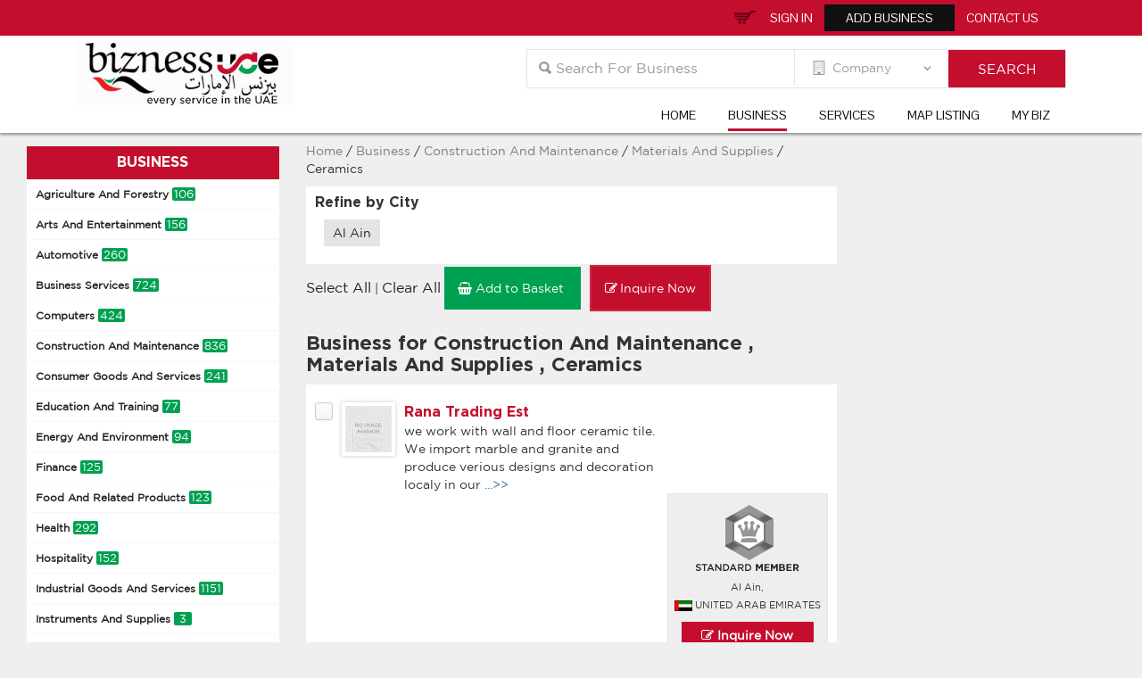

--- FILE ---
content_type: text/html; charset=utf-8
request_url: https://www.biznessuae.com/company/listing/Construction-And-Maintenance/Materials-And-Supplies/Ceramics
body_size: 17036
content:
<!DOCTYPE html>
<html lang="en">
<head>
    <meta charset="utf-8">
    <meta http-equiv="X-UA-Compatible" content="IE=edge">
    <title>Construction And Maintenance | Materials And Supplies | Ceramics | </title>
    <meta name="theme-color" content="#c30e2e" />
    <meta name="norton-safeweb-site-verification" content="h7x8pue-3h7oyyeg1t57mvrpivrqqcrt96-bd006pl8oudn2br7g6-nz5-zkkpn75q5e9d5y86bbdi8rwczuy20zad9qk2sp4uyvl9xqtp744097htq7e7fw31205mvn" />
    <meta name="description" />
    <meta name="ROBOTS" content="INDEX, FOLLOW">
    <meta name="viewport" content="width=device-width, initial-scale=1.0">
    <script src="/Content/js/jquery-1.8.2.min.js"></script>
    <script src="/Content/js/jquery-2.1.4.min.js"></script>
    <link rel="amphtml">
    <script src="/Content/js/jquerysession.js"></script>
    <script src="/Content/js/jquery.validate.js"></script>
    <script src="/Content/js/jquery.validate.unobtrusive.js"></script>


    <link href="/Content/css/font-awesome.min.css" rel="stylesheet" />
    <link href="/Content/colorbox/css/colorbox.css" rel="stylesheet" />
    <link href="/Content/css/bootstrap.min.css" rel="stylesheet">
    <link href="/Content/css/Biznessuae.css" rel="stylesheet" />
    <link href="/Content/css/Main.css" rel="stylesheet" />
    <!-- Include all compiled plugins (below), or include individual files as needed -->
    <script src="https://ajax.googleapis.com/ajax/libs/jquery/1.11.3/jquery.min.js"></script>
    <link href='https://fonts.googleapis.com/css?family=Pontano+Sans' rel='stylesheet' type='text/css'>
    <link href='https://fonts.googleapis.com/css?family=Open+Sans:400,300,600,700,800' rel='stylesheet' type='text/css'>
    <script src="/Content/js/bootstrap.min.js"></script>
	<!--Google Optimize-->
	<style>.async-hide { opacity: 0 !important} </style>
<script>(function(a,s,y,n,c,h,i,d,e){s.className+=' '+y;h.start=1*new Date;
h.end=i=function(){s.className=s.className.replace(RegExp(' ?'+y),'')};
(a[n]=a[n]||[]).hide=h;setTimeout(function(){i();h.end=null},c);h.timeout=c;
})(window,document.documentElement,'async-hide','dataLayer',4000,
{'GTM-T2FFT3R':true});</script>
    <!-- Google Tag Manager -->
    <script>
(function (w, d, s, l, i) {w[l] = w[l] || []; w[l].push({'gtm.start':
new Date().getTime(), event: 'gtm.js'}); var f = d.getElementsByTagName(s)[0],
j = d.createElement(s), dl = l != 'dataLayer' ? '&l=' + l : ''; j.async = true; j.src =
'https://www.googletagmanager.com/gtm.js?id=' + i + dl; f.parentNode.insertBefore(j, f);
})(window, document, 'script', 'dataLayer', 'GTM-T2FFT3R');</script>
    <!-- End Google Tag Manager -->
    <!-- Schema.org markup for Google+ -->
    <meta itemprop="name" content="BiznessUAE">
    <meta itemprop="description" content="Exclusive business portal for UAE business and services">
    <meta itemprop="image" content="https://www.biznessuae.com/Content/images/Logo.jpg">

    <!-- Twitter Card data -->
    <meta name="twitter:card" content="summary_large_image">
    <meta name="twitter:site" content="https://www.biznessuae.com">
    <meta name="twitter:title" content="BiznessUAE">
    <meta name="twitter:description" content="Exclusive business portal for UAE business and services">
    <meta name="twitter:image:src" content="https://www.biznessuae.com/Content/images/Logo.jpg">

    <!-- Open Graph data -->
    <meta property="og:title" content="BiznessUAE" />
    <meta property="og:url" content="https://www.biznessuae.com" />
    <meta property="og:image" content="https://www.biznessuae.com/Content/images/Logo.jpg" />
    <meta property="og:image:alt" content="BiznessUAE" />
    <meta property="og:description" content="Exclusive business portal for UAE business and services" />
    <meta property="og:site_name" content="BiznessUAE" />
    <meta property="og:type" content="website" />
    <script type="application/ld+json">
        {
        "@context": "https://schema.org",
        "@type": "Organization",
        "name" : "Bizness UAE",
        "description": "Exclusive business portal for UAE business and services.",
        "url": "https://www.biznessuae.com/",
        "logo": "https://www.biznessuae.com/Content/images/Logo.jpg",
        "email": "info@biznessuae.com",
        "sameAs" : [
        "https://www.facebook.com/biznessuae",
        "https://twitter.com/Bizness_UAE",
        "https://plus.google.com/101676037892237202104"
        ]}
        }
    </script>
    <script type="application/ld+json">
        {
        "@context": "http://schema.org",
        "@type": "WPFooter",
        "copyrightYear" : "2017",
        "copyrightHolder": "Biznessuae.com"
        }
    </script>
    <!--Google Auto Ad-->
    <script async src="//pagead2.googlesyndication.com/pagead/js/adsbygoogle.js"></script>
    <script>
        (adsbygoogle = window.adsbygoogle || []).push({
            google_ad_client: "ca-pub-1198745739471532",
            enable_page_level_ads: true
        });
    </script>
    <!--Google Auto Ad end-->
</head>
<body class="Listing-head">
    <!-- Google Tag Manager (noscript) -->
    <noscript>
        <iframe src="https://www.googletagmanager.com/ns.html?id=GTM-T2FFT3R"
                height="0" width="0" style="display:none;visibility:hidden"></iframe>
    </noscript>
    <!-- End Google Tag Manager (noscript) -->
    <header class="header">
        <div class="top_header">
            <div class="container">
                <div class="top_links">
                        <a href="#" class="a_sign" data-toggle="modal" data-target="#myModal">Sign In</a>
                        <a href="/home/chooseplan" class="a_reg">Add Business</a>
                            <div class="inquirybasket-head notification-head">
                                <a href="/home/inquirybasket" class="a_cart">Inquiry Basket<span class="basket"></span></a><input type="hidden" class="basketvalue" value="0" />
                            </div>
                        <a href="/home/contact">Contact Us</a>
                        <div id="google_translate_element"></div>
                        <script type="text/javascript">
                            function googleTranslateElementInit() {
                                new google.translate.TranslateElement({ pageLanguage: 'en', includedLanguages: 'ar,zh-CN,zh-TW,ja,fr,de', layout: google.translate.TranslateElement.InlineLayout.SIMPLE, gaTrack: true, gaId: 'UA-782549-15' }, 'google_translate_element');
                            }
                        </script>
                        <script type="text/javascript" src="//translate.google.com/translate_a/element.js?cb=googleTranslateElementInit"></script>
                </div>
            </div>
        </div>
        <div class="Menu_header">
            <div class="container">
                <div class="col-md-3 col-sm-4">
                    <div class="logo">
                        <a href="https://www.biznessuae.com/"><img src="/Content/images/Logo.jpg" alt="BiznessUAE" title="BiznessUAE"></a>
                    </div>
                </div>
                <div class="col-md-9 col-sm-8">
                    <div class="search-main">
                        <div class="slider_form">
                            <div class="inner_form">
<input type="text" placeholder="Search For Business " class="form-control search_text" id="keyword" name="keyword" onkeydown="if (event.which || event.keyCode) { if ((event.which == 13) || (event.keyCode == 13)) { document.getElementById('search').click(); return false; } } else { return true }; ">
<input type="hidden" id="kehid" />
<div class="off_select">
    <select class="form-control" id="type">
        <option value="Company" data-val="1" class="active">Company</option>
        <option value="Service" data-val="2">Service</option>
    </select>
</div>
<div class="slider_btn">
    <input type="button" class="search_btn btn" id="search"  value="Search" />
</div>
<link href="/Content/Autocomplete/autocomplete.css" rel="stylesheet" />
<script src="/Content/Autocomplete/jquery-1.12.4.js" type="text/javascript"></script>
<script src="/Content/Autocomplete/jquery-ui.js"></script>
<script type="text/javascript">
    var $jqs = jQuery.noConflict();
    $jqs(document).ready(function () {
        SearchText();
        $jqs('#errormsg').html('');
        $jqs('#search').click(function () {
            var con = 'all';
            var ke = $.trim($('#keyword').val());
            var typ = $.trim($('#type').val());
            if (ke.length > 0) {
                $jqs('#errormsg').html('');
                ke = ke.replace(/&/g, "");
                ke = ke.replace(/\*/g, "");
                window.location.href = '/search/' + typ + '/' + ke + '';
            }
            else {
                $jqs('#errormsg').html('Enter the search query');
            }
        });
    });
    function SearchText() {
        $jqs(".search_text").autocomplete({
            minLength: 1,
            source: function (request, response) {
                $jqs.ajax({
                    type: "POST",
                    contentType: "application/json; charset=utf-8",
                    url: "/ajax/SearchAutoComplete",
                    data: "{'strtype':'" + document.getElementById('type').value + "','keyword':'" + document.getElementById('keyword').value + "'}",
                    dataType: "json",
                    success: function (result) {
                        response(result);
                    },
                    error: function (result) {

                    }
                });
            }
        });
    }
</script>
                            </div>
                        </div>
                        <label id="errormsg" style="color:red"></label>
                    </div>
                    <div class="menu_inner">
                        <nav class="navbar navbar-default" role="navigation">
                            <!-- Brand and toggle get grouped for better mobile display -->
                            <div class="navbar-header">
                                <button type="button" class="navbar-toggle" data-toggle="collapse" data-target="#bs-example-navbar-collapse-1">
                                    Menu
                                </button>
                            </div>
                            <!-- Collect the nav links, forms, and other content for toggling -->
                            <div class="collapse navbar-collapse" id="bs-example-navbar-collapse-1">
                                <ul class="nav navbar-nav">
                                    <li><a href="https://www.biznessuae.com/">Home</a></li>
                                    <li><a href="/company">Business</a></li>
                                    <li><a href="/service">Services</a></li>
                                    <li><a href="/company/maplisting">Map Listing</a></li>
                                    <li><a href="/mypage">My Biz</a></li>
                                </ul>
                            </div>
                        </nav>
                    </div>
                </div>
            </div>
        </div> 	<!-- end top_header -->
    </header>
    <div class="maincontainer">
        
<div class="container-fluid out_list">
    <div class="col-md-3 col-sm-3 mobile-hide">
        <div class="side-bar">
            <h3>Business</h3>
    <ul class="subcat">
        <li>
            <a href="/company/listing/Agriculture-And-Forestry">Agriculture And Forestry <span class="cate-count">106</span></a>
        <ul class="real-subcate">
                <li>
                    <a href="/company/listing/Agriculture-And-Forestry/Agriculture">Agriculture </a>
                </li>
                <li>
                    <a href="/company/listing/Agriculture-And-Forestry/Aquaculture">Aquaculture </a>
                </li>
                <li>
                    <a href="/company/listing/Agriculture-And-Forestry/Dairy">Dairy </a>
                </li>
                <li>
                    <a href="/company/listing/Agriculture-And-Forestry/Equipment">Equipment </a>
                </li>
                <li>
                    <a href="/company/listing/Agriculture-And-Forestry/Fertilisers">Fertilisers </a>
                </li>
                <li>
                    <a href="/company/listing/Agriculture-And-Forestry/Indoor">Indoor </a>
                </li>
                <li>
                    <a href="/company/listing/Agriculture-And-Forestry/Livestock">Livestock </a>
                </li>
                <li>
                    <a href="/company/listing/Agriculture-And-Forestry/Materials And Supplies">Materials And Supplies </a>
                </li>
                <li>
                    <a href="/company/listing/Agriculture-And-Forestry/Nurseries">Nurseries </a>
                </li>
                <li>
                    <a href="/company/listing/Agriculture-And-Forestry/Pests And Diseases">Pests And Diseases </a>
                </li>
                <li>
                    <a href="/company/listing/Agriculture-And-Forestry/Pet Supplies">Pet Supplies </a>
                </li>
                <li>
                    <a href="/company/listing/Agriculture-And-Forestry/Supplies And Accessories">Supplies And Accessories </a>
                </li>
        </ul>

        </li>
    </ul>
    <ul class="subcat">
        <li>
            <a href="/company/listing/Arts-And-Entertainment">Arts And Entertainment <span class="cate-count">156</span></a>
        <ul class="real-subcate">
                <li>
                    <a href="/company/listing/Arts-And-Entertainment/Amusement Parks And Attractions">Amusement Parks And Attractions </a>
                </li>
                <li>
                    <a href="/company/listing/Arts-And-Entertainment/Art Galleries">Art Galleries </a>
                </li>
                <li>
                    <a href="/company/listing/Arts-And-Entertainment/Audio">Audio </a>
                </li>
                <li>
                    <a href="/company/listing/Arts-And-Entertainment/Crafts">Crafts </a>
                </li>
                <li>
                    <a href="/company/listing/Arts-And-Entertainment/Event Planning">Event Planning </a>
                </li>
                <li>
                    <a href="/company/listing/Arts-And-Entertainment/Fashion">Fashion </a>
                </li>
                <li>
                    <a href="/company/listing/Arts-And-Entertainment/Graphics">Graphics </a>
                </li>
                <li>
                    <a href="/company/listing/Arts-And-Entertainment/Handicrafts">Handicrafts </a>
                </li>
                <li>
                    <a href="/company/listing/Arts-And-Entertainment/Marinas">Marinas </a>
                </li>
                <li>
                    <a href="/company/listing/Arts-And-Entertainment/Media Production">Media Production </a>
                </li>
                <li>
                    <a href="/company/listing/Arts-And-Entertainment/Museum">Museum </a>
                </li>
                <li>
                    <a href="/company/listing/Arts-And-Entertainment/Music">Music </a>
                </li>
                <li>
                    <a href="/company/listing/Arts-And-Entertainment/Night Clubs">Night Clubs </a>
                </li>
                <li>
                    <a href="/company/listing/Arts-And-Entertainment/Outdoor">Outdoor </a>
                </li>
                <li>
                    <a href="/company/listing/Arts-And-Entertainment/Photography">Photography </a>
                </li>
                <li>
                    <a href="/company/listing/Arts-And-Entertainment/Pictures">Pictures </a>
                </li>
                <li>
                    <a href="/company/listing/Arts-And-Entertainment/Products And Services">Products And Services </a>
                </li>
                <li>
                    <a href="/company/listing/Arts-And-Entertainment/Television">Television </a>
                </li>
                <li>
                    <a href="/company/listing/Arts-And-Entertainment/Theatres">Theatres </a>
                </li>
                <li>
                    <a href="/company/listing/Arts-And-Entertainment/Video">Video </a>
                </li>
        </ul>

        </li>
    </ul>
    <ul class="subcat">
        <li>
            <a href="/company/listing/Automotive">Automotive <span class="cate-count">260</span></a>
        <ul class="real-subcate">
                <li>
                    <a href="/company/listing/Automotive/Bus">Bus </a>
                </li>
                <li>
                    <a href="/company/listing/Automotive/Cars">Cars </a>
                </li>
                <li>
                    <a href="/company/listing/Automotive/Equipment">Equipment </a>
                </li>
                <li>
                    <a href="/company/listing/Automotive/Motorcycles">Motorcycles </a>
                </li>
                <li>
                    <a href="/company/listing/Automotive/Parts Supply and Mfrs">Parts Supply and Mfrs </a>
                </li>
                <li>
                    <a href="/company/listing/Automotive/Security">Security </a>
                </li>
                <li>
                    <a href="/company/listing/Automotive/Services">Services </a>
                </li>
                <li>
                    <a href="/company/listing/Automotive/Testing Services">Testing Services </a>
                </li>
                <li>
                    <a href="/company/listing/Automotive/Tyre">Tyre </a>
                </li>
                <li>
                    <a href="/company/listing/Automotive/Vechicles">Vechicles </a>
                </li>
        </ul>

        </li>
    </ul>
    <ul class="subcat">
        <li>
            <a href="/company/listing/Business-Services">Business Services <span class="cate-count">724</span></a>
        <ul class="real-subcate">
                <li>
                    <a href="/company/listing/Business-Services/Access Control">Access Control </a>
                </li>
                <li>
                    <a href="/company/listing/Business-Services/Agents And Brokers">Agents And Brokers </a>
                </li>
                <li>
                    <a href="/company/listing/Business-Services/Association">Association </a>
                </li>
                <li>
                    <a href="/company/listing/Business-Services/Brokers And Dealers">Brokers And Dealers </a>
                </li>
                <li>
                    <a href="/company/listing/Business-Services/Child Care">Child Care </a>
                </li>
                <li>
                    <a href="/company/listing/Business-Services/Cleaning">Cleaning </a>
                </li>
                <li>
                    <a href="/company/listing/Business-Services/Companies">Companies </a>
                </li>
                <li>
                    <a href="/company/listing/Business-Services/Consultants">Consultants </a>
                </li>
                <li>
                    <a href="/company/listing/Business-Services/Contractors">Contractors </a>
                </li>
                <li>
                    <a href="/company/listing/Business-Services/Distribution">Distribution </a>
                </li>
                <li>
                    <a href="/company/listing/Business-Services/Employment">Employment </a>
                </li>
                <li>
                    <a href="/company/listing/Business-Services/Engravers">Engravers </a>
                </li>
                <li>
                    <a href="/company/listing/Business-Services/Equipment">Equipment </a>
                </li>
                <li>
                    <a href="/company/listing/Business-Services/Event Planning">Event Planning </a>
                </li>
                <li>
                    <a href="/company/listing/Business-Services/Forms And Systems">Forms And Systems </a>
                </li>
                <li>
                    <a href="/company/listing/Business-Services/Forwarding">Forwarding </a>
                </li>
                <li>
                    <a href="/company/listing/Business-Services/Franchise">Franchise </a>
                </li>
                <li>
                    <a href="/company/listing/Business-Services/Free Zones">Free Zones </a>
                </li>
                <li>
                    <a href="/company/listing/Business-Services/Import And Export">Import And Export </a>
                </li>
                <li>
                    <a href="/company/listing/Business-Services/Inspection">Inspection </a>
                </li>
                <li>
                    <a href="/company/listing/Business-Services/Insurance">Insurance </a>
                </li>
                <li>
                    <a href="/company/listing/Business-Services/Jobs">Jobs </a>
                </li>
                <li>
                    <a href="/company/listing/Business-Services/Law">Law </a>
                </li>
                <li>
                    <a href="/company/listing/Business-Services/Management">Management </a>
                </li>
                <li>
                    <a href="/company/listing/Business-Services/Maritime">Maritime </a>
                </li>
                <li>
                    <a href="/company/listing/Business-Services/Marketing">Marketing </a>
                </li>
                <li>
                    <a href="/company/listing/Business-Services/Office Services">Office Services </a>
                </li>
                <li>
                    <a href="/company/listing/Business-Services/Office Space">Office Space </a>
                </li>
                <li>
                    <a href="/company/listing/Business-Services/Office Supply">Office Supply </a>
                </li>
                <li>
                    <a href="/company/listing/Business-Services/Organizations">Organizations </a>
                </li>
                <li>
                    <a href="/company/listing/Business-Services/Public Relations">Public Relations </a>
                </li>
                <li>
                    <a href="/company/listing/Business-Services/Publishing And Printing">Publishing And Printing </a>
                </li>
                <li>
                    <a href="/company/listing/Business-Services/Quality Control">Quality Control </a>
                </li>
                <li>
                    <a href="/company/listing/Business-Services/Safety Equipment Supplies">Safety Equipment Supplies </a>
                </li>
                <li>
                    <a href="/company/listing/Business-Services/Security">Security </a>
                </li>
                <li>
                    <a href="/company/listing/Business-Services/Services">Services </a>
                </li>
                <li>
                    <a href="/company/listing/Business-Services/Signage">Signage </a>
                </li>
                <li>
                    <a href="/company/listing/Business-Services/Supplies And Accessories">Supplies And Accessories </a>
                </li>
                <li>
                    <a href="/company/listing/Business-Services/Telecommunications">Telecommunications </a>
                </li>
                <li>
                    <a href="/company/listing/Business-Services/Training">Training </a>
                </li>
                <li>
                    <a href="/company/listing/Business-Services/Transportation And Logistics">Transportation And Logistics </a>
                </li>
        </ul>

        </li>
    </ul>
    <ul class="subcat">
        <li>
            <a href="/company/listing/Computers">Computers <span class="cate-count">424</span></a>
        <ul class="real-subcate">
                <li>
                    <a href="/company/listing/Computers/Automation">Automation </a>
                </li>
                <li>
                    <a href="/company/listing/Computers/Cable And Wiring">Cable And Wiring </a>
                </li>
                <li>
                    <a href="/company/listing/Computers/Cad And Cam">Cad And Cam </a>
                </li>
                <li>
                    <a href="/company/listing/Computers/Consultants">Consultants </a>
                </li>
                <li>
                    <a href="/company/listing/Computers/Data">Data </a>
                </li>
                <li>
                    <a href="/company/listing/Computers/Design">Design </a>
                </li>
                <li>
                    <a href="/company/listing/Computers/Hardware">Hardware </a>
                </li>
                <li>
                    <a href="/company/listing/Computers/Internet">Internet </a>
                </li>
                <li>
                    <a href="/company/listing/Computers/Materials And Supplies">Materials And Supplies </a>
                </li>
                <li>
                    <a href="/company/listing/Computers/Multimedia">Multimedia </a>
                </li>
                <li>
                    <a href="/company/listing/Computers/Peripherals">Peripherals </a>
                </li>
                <li>
                    <a href="/company/listing/Computers/Recycling">Recycling </a>
                </li>
                <li>
                    <a href="/company/listing/Computers/Rentals">Rentals </a>
                </li>
                <li>
                    <a href="/company/listing/Computers/Sales">Sales </a>
                </li>
                <li>
                    <a href="/company/listing/Computers/Services">Services </a>
                </li>
                <li>
                    <a href="/company/listing/Computers/Software">Software </a>
                </li>
                <li>
                    <a href="/company/listing/Computers/Storage">Storage </a>
                </li>
                <li>
                    <a href="/company/listing/Computers/Supplies And Accessories">Supplies And Accessories </a>
                </li>
                <li>
                    <a href="/company/listing/Computers/Training">Training </a>
                </li>
        </ul>

        </li>
    </ul>
    <ul class="subcat">
        <li>
            <a href="/company/listing/Construction-And-Maintenance">Construction And Maintenance <span class="cate-count">836</span></a>
        <ul class="real-subcate">
                <li>
                    <a href="/company/listing/Construction-And-Maintenance/Architects">Architects </a>
                </li>
                <li>
                    <a href="/company/listing/Construction-And-Maintenance/Building Types">Building Types </a>
                </li>
                <li>
                    <a href="/company/listing/Construction-And-Maintenance/Companies">Companies </a>
                </li>
                <li>
                    <a href="/company/listing/Construction-And-Maintenance/Concrete">Concrete </a>
                </li>
                <li>
                    <a href="/company/listing/Construction-And-Maintenance/Consultants">Consultants </a>
                </li>
                <li>
                    <a href="/company/listing/Construction-And-Maintenance/Contractors">Contractors </a>
                </li>
                <li>
                    <a href="/company/listing/Construction-And-Maintenance/Cranes And Hoists">Cranes And Hoists </a>
                </li>
                <li>
                    <a href="/company/listing/Construction-And-Maintenance/Design">Design </a>
                </li>
                <li>
                    <a href="/company/listing/Construction-And-Maintenance/Doors">Doors </a>
                </li>
                <li>
                    <a href="/company/listing/Construction-And-Maintenance/Drilling">Drilling </a>
                </li>
                <li>
                    <a href="/company/listing/Construction-And-Maintenance/Electrical">Electrical </a>
                </li>
                <li>
                    <a href="/company/listing/Construction-And-Maintenance/Elevators And Escalators">Elevators And Escalators </a>
                </li>
                <li>
                    <a href="/company/listing/Construction-And-Maintenance/Equipment">Equipment </a>
                </li>
                <li>
                    <a href="/company/listing/Construction-And-Maintenance/Fans">Fans </a>
                </li>
                <li>
                    <a href="/company/listing/Construction-And-Maintenance/Fences And Gates">Fences And Gates </a>
                </li>
                <li>
                    <a href="/company/listing/Construction-And-Maintenance/Fittings">Fittings </a>
                </li>
                <li>
                    <a href="/company/listing/Construction-And-Maintenance/Floor">Floor </a>
                </li>
                <li>
                    <a href="/company/listing/Construction-And-Maintenance/Heating And Air Conditioning">Heating And Air Conditioning </a>
                </li>
                <li>
                    <a href="/company/listing/Construction-And-Maintenance/Indoor">Indoor </a>
                </li>
                <li>
                    <a href="/company/listing/Construction-And-Maintenance/Industrial Supply">Industrial Supply </a>
                </li>
                <li>
                    <a href="/company/listing/Construction-And-Maintenance/Interior">Interior </a>
                </li>
                <li>
                    <a href="/company/listing/Construction-And-Maintenance/Land Surveying">Land Surveying </a>
                </li>
                <li>
                    <a href="/company/listing/Construction-And-Maintenance/Landscaping">Landscaping </a>
                </li>
                <li>
                    <a href="/company/listing/Construction-And-Maintenance/Machinery And Tools">Machinery And Tools </a>
                </li>
                <li>
                    <a href="/company/listing/Construction-And-Maintenance/Maintenance">Maintenance </a>
                </li>
                <li>
                    <a href="/company/listing/Construction-And-Maintenance/Materials And Supplies">Materials And Supplies </a>
                </li>
                <li>
                    <a href="/company/listing/Construction-And-Maintenance/Paints">Paints </a>
                </li>
                <li>
                    <a href="/company/listing/Construction-And-Maintenance/Pipes">Pipes </a>
                </li>
                <li>
                    <a href="/company/listing/Construction-And-Maintenance/Portables">Portables </a>
                </li>
                <li>
                    <a href="/company/listing/Construction-And-Maintenance/Products And Services">Products And Services </a>
                </li>
                <li>
                    <a href="/company/listing/Construction-And-Maintenance/Safety Equipment Supplies">Safety Equipment Supplies </a>
                </li>
                <li>
                    <a href="/company/listing/Construction-And-Maintenance/Services">Services </a>
                </li>
                <li>
                    <a href="/company/listing/Construction-And-Maintenance/Shutters">Shutters </a>
                </li>
                <li>
                    <a href="/company/listing/Construction-And-Maintenance/Steel">Steel </a>
                </li>
                <li>
                    <a href="/company/listing/Construction-And-Maintenance/Supplies And Accessories">Supplies And Accessories </a>
                </li>
                <li>
                    <a href="/company/listing/Construction-And-Maintenance/Swimming Pools">Swimming Pools </a>
                </li>
                <li>
                    <a href="/company/listing/Construction-And-Maintenance/Tools And Equipments">Tools And Equipments </a>
                </li>
                <li>
                    <a href="/company/listing/Construction-And-Maintenance/Windows">Windows </a>
                </li>
        </ul>

        </li>
    </ul>
    <ul class="subcat">
        <li>
            <a href="/company/listing/Consumer-Goods-And-Services">Consumer Goods And Services <span class="cate-count">241</span></a>
        <ul class="real-subcate">
                <li>
                    <a href="/company/listing/Consumer-Goods-And-Services/Baby Products">Baby Products </a>
                </li>
                <li>
                    <a href="/company/listing/Consumer-Goods-And-Services/Beauty">Beauty </a>
                </li>
                <li>
                    <a href="/company/listing/Consumer-Goods-And-Services/Boats">Boats </a>
                </li>
                <li>
                    <a href="/company/listing/Consumer-Goods-And-Services/Brush">Brush </a>
                </li>
                <li>
                    <a href="/company/listing/Consumer-Goods-And-Services/Calculators">Calculators </a>
                </li>
                <li>
                    <a href="/company/listing/Consumer-Goods-And-Services/Crystals">Crystals </a>
                </li>
                <li>
                    <a href="/company/listing/Consumer-Goods-And-Services/Diamond">Diamond </a>
                </li>
                <li>
                    <a href="/company/listing/Consumer-Goods-And-Services/Domestic Service">Domestic Service </a>
                </li>
                <li>
                    <a href="/company/listing/Consumer-Goods-And-Services/Electrical">Electrical </a>
                </li>
                <li>
                    <a href="/company/listing/Consumer-Goods-And-Services/Electronics">Electronics </a>
                </li>
                <li>
                    <a href="/company/listing/Consumer-Goods-And-Services/Equipment">Equipment </a>
                </li>
                <li>
                    <a href="/company/listing/Consumer-Goods-And-Services/Eyewear">Eyewear </a>
                </li>
                <li>
                    <a href="/company/listing/Consumer-Goods-And-Services/Footwear">Footwear </a>
                </li>
                <li>
                    <a href="/company/listing/Consumer-Goods-And-Services/Garments">Garments </a>
                </li>
                <li>
                    <a href="/company/listing/Consumer-Goods-And-Services/Gifts">Gifts </a>
                </li>
                <li>
                    <a href="/company/listing/Consumer-Goods-And-Services/Home And Garden">Home And Garden </a>
                </li>
                <li>
                    <a href="/company/listing/Consumer-Goods-And-Services/Import And Export">Import And Export </a>
                </li>
                <li>
                    <a href="/company/listing/Consumer-Goods-And-Services/Jewelry">Jewelry </a>
                </li>
                <li>
                    <a href="/company/listing/Consumer-Goods-And-Services/Laundries">Laundries </a>
                </li>
                <li>
                    <a href="/company/listing/Consumer-Goods-And-Services/Leather">Leather </a>
                </li>
                <li>
                    <a href="/company/listing/Consumer-Goods-And-Services/Pet Supplies">Pet Supplies </a>
                </li>
                <li>
                    <a href="/company/listing/Consumer-Goods-And-Services/Pets">Pets </a>
                </li>
                <li>
                    <a href="/company/listing/Consumer-Goods-And-Services/Point Of Sale">Point Of Sale </a>
                </li>
                <li>
                    <a href="/company/listing/Consumer-Goods-And-Services/Printing">Printing </a>
                </li>
                <li>
                    <a href="/company/listing/Consumer-Goods-And-Services/Products And Services">Products And Services </a>
                </li>
                <li>
                    <a href="/company/listing/Consumer-Goods-And-Services/Retailers">Retailers </a>
                </li>
                <li>
                    <a href="/company/listing/Consumer-Goods-And-Services/Sales">Sales </a>
                </li>
                <li>
                    <a href="/company/listing/Consumer-Goods-And-Services/Services">Services </a>
                </li>
                <li>
                    <a href="/company/listing/Consumer-Goods-And-Services/Wedding">Wedding </a>
                </li>
        </ul>

        </li>
    </ul>
    <ul class="subcat">
        <li>
            <a href="/company/listing/Education-And-Training">Education And Training <span class="cate-count">77</span></a>
        <ul class="real-subcate">
                <li>
                    <a href="/company/listing/Education-And-Training/Child Care">Child Care </a>
                </li>
                <li>
                    <a href="/company/listing/Education-And-Training/Driving">Driving </a>
                </li>
                <li>
                    <a href="/company/listing/Education-And-Training/Education">Education </a>
                </li>
                <li>
                    <a href="/company/listing/Education-And-Training/Schools">Schools </a>
                </li>
                <li>
                    <a href="/company/listing/Education-And-Training/Training">Training </a>
                </li>
        </ul>

        </li>
    </ul>
    <ul class="subcat">
        <li>
            <a href="/company/listing/Energy-And-Environment">Energy And Environment <span class="cate-count">94</span></a>
        <ul class="real-subcate">
                <li>
                    <a href="/company/listing/Energy-And-Environment/Environment">Environment </a>
                </li>
                <li>
                    <a href="/company/listing/Energy-And-Environment/Equipment">Equipment </a>
                </li>
                <li>
                    <a href="/company/listing/Energy-And-Environment/Geo">Geo </a>
                </li>
                <li>
                    <a href="/company/listing/Energy-And-Environment/Solar">Solar </a>
                </li>
                <li>
                    <a href="/company/listing/Energy-And-Environment/Waste Management">Waste Management </a>
                </li>
                <li>
                    <a href="/company/listing/Energy-And-Environment/Water">Water </a>
                </li>
        </ul>

        </li>
    </ul>
    <ul class="subcat">
        <li>
            <a href="/company/listing/Finance">Finance <span class="cate-count">125</span></a>
        <ul class="real-subcate">
                <li>
                    <a href="/company/listing/Finance/Accounting">Accounting </a>
                </li>
                <li>
                    <a href="/company/listing/Finance/Banks And Institutions">Banks And Institutions </a>
                </li>
                <li>
                    <a href="/company/listing/Finance/Brokers And Dealers">Brokers And Dealers </a>
                </li>
                <li>
                    <a href="/company/listing/Finance/Companies">Companies </a>
                </li>
                <li>
                    <a href="/company/listing/Finance/Consultants">Consultants </a>
                </li>
                <li>
                    <a href="/company/listing/Finance/Credit And Collection">Credit And Collection </a>
                </li>
                <li>
                    <a href="/company/listing/Finance/Home And Garden">Home And Garden </a>
                </li>
                <li>
                    <a href="/company/listing/Finance/Insurance">Insurance </a>
                </li>
                <li>
                    <a href="/company/listing/Finance/Investing">Investing </a>
                </li>
                <li>
                    <a href="/company/listing/Finance/Money">Money </a>
                </li>
                <li>
                    <a href="/company/listing/Finance/Services">Services </a>
                </li>
        </ul>

        </li>
    </ul>
    <ul class="subcat">
        <li>
            <a href="/company/listing/Food-And-Related-Products">Food And Related Products <span class="cate-count">123</span></a>
        <ul class="real-subcate">
                <li>
                    <a href="/company/listing/Food-And-Related-Products/Additives">Additives </a>
                </li>
                <li>
                    <a href="/company/listing/Food-And-Related-Products/Brokers And Dealers">Brokers And Dealers </a>
                </li>
                <li>
                    <a href="/company/listing/Food-And-Related-Products/Coco Products">Coco Products </a>
                </li>
                <li>
                    <a href="/company/listing/Food-And-Related-Products/Cofee">Cofee </a>
                </li>
                <li>
                    <a href="/company/listing/Food-And-Related-Products/Confectionery">Confectionery </a>
                </li>
                <li>
                    <a href="/company/listing/Food-And-Related-Products/Delicatessens">Delicatessens </a>
                </li>
                <li>
                    <a href="/company/listing/Food-And-Related-Products/Drinks">Drinks </a>
                </li>
                <li>
                    <a href="/company/listing/Food-And-Related-Products/Edible Oil">Edible Oil </a>
                </li>
                <li>
                    <a href="/company/listing/Food-And-Related-Products/Equipment">Equipment </a>
                </li>
                <li>
                    <a href="/company/listing/Food-And-Related-Products/Event Planning">Event Planning </a>
                </li>
                <li>
                    <a href="/company/listing/Food-And-Related-Products/Food Processors">Food Processors </a>
                </li>
                <li>
                    <a href="/company/listing/Food-And-Related-Products/Fruits And Vegetables">Fruits And Vegetables </a>
                </li>
                <li>
                    <a href="/company/listing/Food-And-Related-Products/Grains And Legumes">Grains And Legumes </a>
                </li>
                <li>
                    <a href="/company/listing/Food-And-Related-Products/Ice Cream And Desserts">Ice Cream And Desserts </a>
                </li>
                <li>
                    <a href="/company/listing/Food-And-Related-Products/Import And Export">Import And Export </a>
                </li>
                <li>
                    <a href="/company/listing/Food-And-Related-Products/Meat">Meat </a>
                </li>
                <li>
                    <a href="/company/listing/Food-And-Related-Products/Packaging">Packaging </a>
                </li>
                <li>
                    <a href="/company/listing/Food-And-Related-Products/Products And Services">Products And Services </a>
                </li>
                <li>
                    <a href="/company/listing/Food-And-Related-Products/Sales">Sales </a>
                </li>
                <li>
                    <a href="/company/listing/Food-And-Related-Products/Services">Services </a>
                </li>
                <li>
                    <a href="/company/listing/Food-And-Related-Products/Snacks">Snacks </a>
                </li>
                <li>
                    <a href="/company/listing/Food-And-Related-Products/Spices">Spices </a>
                </li>
                <li>
                    <a href="/company/listing/Food-And-Related-Products/Tools And Equipments">Tools And Equipments </a>
                </li>
        </ul>

        </li>
    </ul>
    <ul class="subcat">
        <li>
            <a href="/company/listing/Health">Health <span class="cate-count">292</span></a>
        <ul class="real-subcate">
                <li>
                    <a href="/company/listing/Health/Alternative">Alternative </a>
                </li>
                <li>
                    <a href="/company/listing/Health/Clinics And Services">Clinics And Services </a>
                </li>
                <li>
                    <a href="/company/listing/Health/Consultants">Consultants </a>
                </li>
                <li>
                    <a href="/company/listing/Health/Dental">Dental </a>
                </li>
                <li>
                    <a href="/company/listing/Health/Doctors">Doctors </a>
                </li>
                <li>
                    <a href="/company/listing/Health/Equipment">Equipment </a>
                </li>
                <li>
                    <a href="/company/listing/Health/Fitness And Beauty">Fitness And Beauty </a>
                </li>
                <li>
                    <a href="/company/listing/Health/Hair Care And Style">Hair Care And Style </a>
                </li>
                <li>
                    <a href="/company/listing/Health/Healthcare">Healthcare </a>
                </li>
                <li>
                    <a href="/company/listing/Health/Medical">Medical </a>
                </li>
                <li>
                    <a href="/company/listing/Health/Medicine">Medicine </a>
                </li>
                <li>
                    <a href="/company/listing/Health/Pharmacy">Pharmacy </a>
                </li>
                <li>
                    <a href="/company/listing/Health/Products And Services">Products And Services </a>
                </li>
                <li>
                    <a href="/company/listing/Health/Services">Services </a>
                </li>
                <li>
                    <a href="/company/listing/Health/Supplies And Accessories">Supplies And Accessories </a>
                </li>
                <li>
                    <a href="/company/listing/Health/Surgery">Surgery </a>
                </li>
                <li>
                    <a href="/company/listing/Health/Testing Services">Testing Services </a>
                </li>
                <li>
                    <a href="/company/listing/Health/Treatments">Treatments </a>
                </li>
        </ul>

        </li>
    </ul>
    <ul class="subcat">
        <li>
            <a href="/company/listing/Hospitality">Hospitality <span class="cate-count">152</span></a>
        <ul class="real-subcate">
                <li>
                    <a href="/company/listing/Hospitality/Equipment">Equipment </a>
                </li>
                <li>
                    <a href="/company/listing/Hospitality/Hotels">Hotels </a>
                </li>
                <li>
                    <a href="/company/listing/Hospitality/Management">Management </a>
                </li>
                <li>
                    <a href="/company/listing/Hospitality/Products And Services">Products And Services </a>
                </li>
                <li>
                    <a href="/company/listing/Hospitality/Restaurants And Bars">Restaurants And Bars </a>
                </li>
                <li>
                    <a href="/company/listing/Hospitality/Services">Services </a>
                </li>
                <li>
                    <a href="/company/listing/Hospitality/Supplies And Accessories">Supplies And Accessories </a>
                </li>
        </ul>

        </li>
    </ul>
    <ul class="subcat">
        <li>
            <a href="/company/listing/Industrial-Goods-And-Services">Industrial Goods And Services <span class="cate-count">1151</span></a>
        <ul class="real-subcate">
                <li>
                    <a href="/company/listing/Industrial-Goods-And-Services/Boiler">Boiler </a>
                </li>
                <li>
                    <a href="/company/listing/Industrial-Goods-And-Services/Cable And Wiring">Cable And Wiring </a>
                </li>
                <li>
                    <a href="/company/listing/Industrial-Goods-And-Services/Calibration And Testing">Calibration And Testing </a>
                </li>
                <li>
                    <a href="/company/listing/Industrial-Goods-And-Services/Casting, Molding, Machining">Casting, Molding, Machining </a>
                </li>
                <li>
                    <a href="/company/listing/Industrial-Goods-And-Services/Cleaning">Cleaning </a>
                </li>
                <li>
                    <a href="/company/listing/Industrial-Goods-And-Services/Coatings And Adhesives">Coatings And Adhesives </a>
                </li>
                <li>
                    <a href="/company/listing/Industrial-Goods-And-Services/Compressors">Compressors </a>
                </li>
                <li>
                    <a href="/company/listing/Industrial-Goods-And-Services/Consultants">Consultants </a>
                </li>
                <li>
                    <a href="/company/listing/Industrial-Goods-And-Services/Contractors">Contractors </a>
                </li>
                <li>
                    <a href="/company/listing/Industrial-Goods-And-Services/Control Systems">Control Systems </a>
                </li>
                <li>
                    <a href="/company/listing/Industrial-Goods-And-Services/Diesel">Diesel </a>
                </li>
                <li>
                    <a href="/company/listing/Industrial-Goods-And-Services/Electrical">Electrical </a>
                </li>
                <li>
                    <a href="/company/listing/Industrial-Goods-And-Services/Electro Mechanical">Electro Mechanical </a>
                </li>
                <li>
                    <a href="/company/listing/Industrial-Goods-And-Services/Electronics">Electronics </a>
                </li>
                <li>
                    <a href="/company/listing/Industrial-Goods-And-Services/Engineering">Engineering </a>
                </li>
                <li>
                    <a href="/company/listing/Industrial-Goods-And-Services/Equipment">Equipment </a>
                </li>
                <li>
                    <a href="/company/listing/Industrial-Goods-And-Services/Filters">Filters </a>
                </li>
                <li>
                    <a href="/company/listing/Industrial-Goods-And-Services/Fluid And Gas Control">Fluid And Gas Control </a>
                </li>
                <li>
                    <a href="/company/listing/Industrial-Goods-And-Services/Garments">Garments </a>
                </li>
                <li>
                    <a href="/company/listing/Industrial-Goods-And-Services/Glass">Glass </a>
                </li>
                <li>
                    <a href="/company/listing/Industrial-Goods-And-Services/Hair Care And Style">Hair Care And Style </a>
                </li>
                <li>
                    <a href="/company/listing/Industrial-Goods-And-Services/Hardware">Hardware </a>
                </li>
                <li>
                    <a href="/company/listing/Industrial-Goods-And-Services/Industrial Supply">Industrial Supply </a>
                </li>
                <li>
                    <a href="/company/listing/Industrial-Goods-And-Services/Lubricants">Lubricants </a>
                </li>
                <li>
                    <a href="/company/listing/Industrial-Goods-And-Services/Machinery And Tools">Machinery And Tools </a>
                </li>
                <li>
                    <a href="/company/listing/Industrial-Goods-And-Services/Material Handling">Material Handling </a>
                </li>
                <li>
                    <a href="/company/listing/Industrial-Goods-And-Services/Materials And Supplies">Materials And Supplies </a>
                </li>
                <li>
                    <a href="/company/listing/Industrial-Goods-And-Services/Metals">Metals </a>
                </li>
                <li>
                    <a href="/company/listing/Industrial-Goods-And-Services/Outdoor">Outdoor </a>
                </li>
                <li>
                    <a href="/company/listing/Industrial-Goods-And-Services/Packaging">Packaging </a>
                </li>
                <li>
                    <a href="/company/listing/Industrial-Goods-And-Services/Paper">Paper </a>
                </li>
                <li>
                    <a href="/company/listing/Industrial-Goods-And-Services/Parts Supply And Mfrs">Parts Supply And Mfrs </a>
                </li>
                <li>
                    <a href="/company/listing/Industrial-Goods-And-Services/Petrol">Petrol </a>
                </li>
                <li>
                    <a href="/company/listing/Industrial-Goods-And-Services/Plastics">Plastics </a>
                </li>
                <li>
                    <a href="/company/listing/Industrial-Goods-And-Services/Point Of Sale">Point Of Sale </a>
                </li>
                <li>
                    <a href="/company/listing/Industrial-Goods-And-Services/Polymers">Polymers </a>
                </li>
                <li>
                    <a href="/company/listing/Industrial-Goods-And-Services/Products And Services">Products And Services </a>
                </li>
                <li>
                    <a href="/company/listing/Industrial-Goods-And-Services/Refrigeration And Cold Storage">Refrigeration And Cold Storage </a>
                </li>
                <li>
                    <a href="/company/listing/Industrial-Goods-And-Services/Rubber">Rubber </a>
                </li>
                <li>
                    <a href="/company/listing/Industrial-Goods-And-Services/Safety Equipment Supplies">Safety Equipment Supplies </a>
                </li>
                <li>
                    <a href="/company/listing/Industrial-Goods-And-Services/Security">Security </a>
                </li>
                <li>
                    <a href="/company/listing/Industrial-Goods-And-Services/Services">Services </a>
                </li>
                <li>
                    <a href="/company/listing/Industrial-Goods-And-Services/Spares And Accessories">Spares And Accessories </a>
                </li>
                <li>
                    <a href="/company/listing/Industrial-Goods-And-Services/Stainless Steel">Stainless Steel </a>
                </li>
                <li>
                    <a href="/company/listing/Industrial-Goods-And-Services/Steel">Steel </a>
                </li>
                <li>
                    <a href="/company/listing/Industrial-Goods-And-Services/Storage">Storage </a>
                </li>
                <li>
                    <a href="/company/listing/Industrial-Goods-And-Services/Testing Equipment">Testing Equipment </a>
                </li>
                <li>
                    <a href="/company/listing/Industrial-Goods-And-Services/Testing Services">Testing Services </a>
                </li>
                <li>
                    <a href="/company/listing/Industrial-Goods-And-Services/Thermal Process">Thermal Process </a>
                </li>
                <li>
                    <a href="/company/listing/Industrial-Goods-And-Services/Tools And Equipments">Tools And Equipments </a>
                </li>
                <li>
                    <a href="/company/listing/Industrial-Goods-And-Services/Vehicle Repair And Maintenance">Vehicle Repair And Maintenance </a>
                </li>
        </ul>

        </li>
    </ul>
    <ul class="subcat">
        <li>
            <a href="/company/listing/Instruments-And-Supplies">Instruments And Supplies <span class="cate-count">3</span></a>
        <ul class="real-subcate">
                <li>
                    <a href="/company/listing/Instruments-And-Supplies/Laboratory Equipment">Laboratory Equipment </a>
                </li>
        </ul>

        </li>
    </ul>
    <ul class="subcat">
        <li>
            <a href="/company/listing/Marketing-And-Advertising">Marketing And Advertising <span class="cate-count">147</span></a>
        <ul class="real-subcate">
                <li>
                    <a href="/company/listing/Marketing-And-Advertising/Advertising">Advertising </a>
                </li>
                <li>
                    <a href="/company/listing/Marketing-And-Advertising/Mobile Advertising">Mobile Advertising </a>
                </li>
        </ul>

        </li>
    </ul>
    <ul class="subcat">
        <li>
            <a href="/company/listing/Oil-And-Gas">Oil And Gas <span class="cate-count">95</span></a>
        <ul class="real-subcate">
                <li>
                    <a href="/company/listing/Oil-And-Gas/Companies">Companies </a>
                </li>
                <li>
                    <a href="/company/listing/Oil-And-Gas/Contractors">Contractors </a>
                </li>
                <li>
                    <a href="/company/listing/Oil-And-Gas/Drilling">Drilling </a>
                </li>
                <li>
                    <a href="/company/listing/Oil-And-Gas/Equipment">Equipment </a>
                </li>
                <li>
                    <a href="/company/listing/Oil-And-Gas/Gas">Gas </a>
                </li>
                <li>
                    <a href="/company/listing/Oil-And-Gas/Oil">Oil </a>
                </li>
                <li>
                    <a href="/company/listing/Oil-And-Gas/Products And Services">Products And Services </a>
                </li>
                <li>
                    <a href="/company/listing/Oil-And-Gas/Refiners">Refiners </a>
                </li>
                <li>
                    <a href="/company/listing/Oil-And-Gas/Safety Services">Safety Services </a>
                </li>
        </ul>

        </li>
    </ul>
    <ul class="subcat">
        <li>
            <a href="/company/listing/Publishing-And-Printing">Publishing And Printing <span class="cate-count">87</span></a>
        <ul class="real-subcate">
                <li>
                    <a href="/company/listing/Publishing-And-Printing/Advertising">Advertising </a>
                </li>
                <li>
                    <a href="/company/listing/Publishing-And-Printing/Binding And Finishing">Binding And Finishing </a>
                </li>
                <li>
                    <a href="/company/listing/Publishing-And-Printing/Equipment">Equipment </a>
                </li>
                <li>
                    <a href="/company/listing/Publishing-And-Printing/News">News </a>
                </li>
                <li>
                    <a href="/company/listing/Publishing-And-Printing/Printing">Printing </a>
                </li>
                <li>
                    <a href="/company/listing/Publishing-And-Printing/Products And Services">Products And Services </a>
                </li>
                <li>
                    <a href="/company/listing/Publishing-And-Printing/Publications">Publications </a>
                </li>
                <li>
                    <a href="/company/listing/Publishing-And-Printing/Services">Services </a>
                </li>
        </ul>

        </li>
    </ul>
    <ul class="subcat">
        <li>
            <a href="/company/listing/Real-Estate">Real Estate <span class="cate-count">35</span></a>
        <ul class="real-subcate">
                <li>
                    <a href="/company/listing/Real-Estate/Development">Development </a>
                </li>
                <li>
                    <a href="/company/listing/Real-Estate/Management">Management </a>
                </li>
                <li>
                    <a href="/company/listing/Real-Estate/Real Estate">Real Estate </a>
                </li>
                <li>
                    <a href="/company/listing/Real-Estate/Residential">Residential </a>
                </li>
        </ul>

        </li>
    </ul>
    <ul class="subcat">
        <li>
            <a href="/company/listing/Shopping">Shopping <span class="cate-count">249</span></a>
        <ul class="real-subcate">
                <li>
                    <a href="/company/listing/Shopping/Beauty">Beauty </a>
                </li>
                <li>
                    <a href="/company/listing/Shopping/Consumer Electronics">Consumer Electronics </a>
                </li>
                <li>
                    <a href="/company/listing/Shopping/Duty Free">Duty Free </a>
                </li>
                <li>
                    <a href="/company/listing/Shopping/Fittings">Fittings </a>
                </li>
                <li>
                    <a href="/company/listing/Shopping/Flower">Flower </a>
                </li>
                <li>
                    <a href="/company/listing/Shopping/Garments">Garments </a>
                </li>
                <li>
                    <a href="/company/listing/Shopping/Gifts">Gifts </a>
                </li>
                <li>
                    <a href="/company/listing/Shopping/Handbags And Purses">Handbags And Purses </a>
                </li>
                <li>
                    <a href="/company/listing/Shopping/Home And Garden">Home And Garden </a>
                </li>
                <li>
                    <a href="/company/listing/Shopping/Jewelry">Jewelry </a>
                </li>
                <li>
                    <a href="/company/listing/Shopping/Retailers">Retailers </a>
                </li>
                <li>
                    <a href="/company/listing/Shopping/Safety Equipment Supplies">Safety Equipment Supplies </a>
                </li>
                <li>
                    <a href="/company/listing/Shopping/Services">Services </a>
                </li>
                <li>
                    <a href="/company/listing/Shopping/Shopping Centres">Shopping Centres </a>
                </li>
                <li>
                    <a href="/company/listing/Shopping/Supplies And Accessories">Supplies And Accessories </a>
                </li>
                <li>
                    <a href="/company/listing/Shopping/Tobacco">Tobacco </a>
                </li>
                <li>
                    <a href="/company/listing/Shopping/Video">Video </a>
                </li>
        </ul>

        </li>
    </ul>
    <ul class="subcat">
        <li>
            <a href="/company/listing/Society">Society <span class="cate-count">31</span></a>
        <ul class="real-subcate">
                <li>
                    <a href="/company/listing/Society/Consultants">Consultants </a>
                </li>
                <li>
                    <a href="/company/listing/Society/Event Planning">Event Planning </a>
                </li>
                <li>
                    <a href="/company/listing/Society/Organizations">Organizations </a>
                </li>
                <li>
                    <a href="/company/listing/Society/Services">Services </a>
                </li>
                <li>
                    <a href="/company/listing/Society/Yoga">Yoga </a>
                </li>
        </ul>

        </li>
    </ul>
    <ul class="subcat">
        <li>
            <a href="/company/listing/Sports">Sports <span class="cate-count">35</span></a>
        <ul class="real-subcate">
                <li>
                    <a href="/company/listing/Sports/Adventure">Adventure </a>
                </li>
                <li>
                    <a href="/company/listing/Sports/Diving">Diving </a>
                </li>
                <li>
                    <a href="/company/listing/Sports/Equestrian">Equestrian </a>
                </li>
                <li>
                    <a href="/company/listing/Sports/Equipment">Equipment </a>
                </li>
                <li>
                    <a href="/company/listing/Sports/Garments">Garments </a>
                </li>
                <li>
                    <a href="/company/listing/Sports/Golf">Golf </a>
                </li>
                <li>
                    <a href="/company/listing/Sports/Indoor">Indoor </a>
                </li>
                <li>
                    <a href="/company/listing/Sports/Maritime">Maritime </a>
                </li>
                <li>
                    <a href="/company/listing/Sports/Martial Arts">Martial Arts </a>
                </li>
                <li>
                    <a href="/company/listing/Sports/Products And Services">Products And Services </a>
                </li>
                <li>
                    <a href="/company/listing/Sports/Services">Services </a>
                </li>
                <li>
                    <a href="/company/listing/Sports/Water Sports">Water Sports </a>
                </li>
        </ul>

        </li>
    </ul>
    <ul class="subcat">
        <li>
            <a href="/company/listing/Telecommunications">Telecommunications <span class="cate-count">69</span></a>
        <ul class="real-subcate">
                <li>
                    <a href="/company/listing/Telecommunications/Cable And Wiring">Cable And Wiring </a>
                </li>
                <li>
                    <a href="/company/listing/Telecommunications/Data">Data </a>
                </li>
                <li>
                    <a href="/company/listing/Telecommunications/Data Communication">Data Communication </a>
                </li>
                <li>
                    <a href="/company/listing/Telecommunications/Equipment">Equipment </a>
                </li>
                <li>
                    <a href="/company/listing/Telecommunications/Mobile">Mobile </a>
                </li>
                <li>
                    <a href="/company/listing/Telecommunications/Organizations">Organizations </a>
                </li>
                <li>
                    <a href="/company/listing/Telecommunications/Products And Services">Products And Services </a>
                </li>
                <li>
                    <a href="/company/listing/Telecommunications/Services">Services </a>
                </li>
        </ul>

        </li>
    </ul>
    <ul class="subcat">
        <li>
            <a href="/company/listing/Transportation-And-Logistics">Transportation And Logistics <span class="cate-count">362</span></a>
        <ul class="real-subcate">
                <li>
                    <a href="/company/listing/Transportation-And-Logistics/Air Cargo Services">Air Cargo Services </a>
                </li>
                <li>
                    <a href="/company/listing/Transportation-And-Logistics/Aviation">Aviation </a>
                </li>
                <li>
                    <a href="/company/listing/Transportation-And-Logistics/Car Rental">Car Rental </a>
                </li>
                <li>
                    <a href="/company/listing/Transportation-And-Logistics/Companies">Companies </a>
                </li>
                <li>
                    <a href="/company/listing/Transportation-And-Logistics/Consultants">Consultants </a>
                </li>
                <li>
                    <a href="/company/listing/Transportation-And-Logistics/Couriers And Messengers">Couriers And Messengers </a>
                </li>
                <li>
                    <a href="/company/listing/Transportation-And-Logistics/Equipment">Equipment </a>
                </li>
                <li>
                    <a href="/company/listing/Transportation-And-Logistics/Forwarding">Forwarding </a>
                </li>
                <li>
                    <a href="/company/listing/Transportation-And-Logistics/Logistics">Logistics </a>
                </li>
                <li>
                    <a href="/company/listing/Transportation-And-Logistics/Maritime">Maritime </a>
                </li>
                <li>
                    <a href="/company/listing/Transportation-And-Logistics/Moving And Storage">Moving And Storage </a>
                </li>
                <li>
                    <a href="/company/listing/Transportation-And-Logistics/Products And Services">Products And Services </a>
                </li>
                <li>
                    <a href="/company/listing/Transportation-And-Logistics/Services">Services </a>
                </li>
                <li>
                    <a href="/company/listing/Transportation-And-Logistics/Trucking">Trucking </a>
                </li>
                <li>
                    <a href="/company/listing/Transportation-And-Logistics/Vechicles">Vechicles </a>
                </li>
        </ul>

        </li>
    </ul>
    <ul class="subcat">
        <li>
            <a href="/company/listing/Travel-And-Tourism">Travel And Tourism <span class="cate-count">135</span></a>
        <ul class="real-subcate">
                <li>
                    <a href="/company/listing/Travel-And-Tourism/Adventure">Adventure </a>
                </li>
                <li>
                    <a href="/company/listing/Travel-And-Tourism/Cruise">Cruise </a>
                </li>
                <li>
                    <a href="/company/listing/Travel-And-Tourism/Lodging">Lodging </a>
                </li>
                <li>
                    <a href="/company/listing/Travel-And-Tourism/Products And Services">Products And Services </a>
                </li>
                <li>
                    <a href="/company/listing/Travel-And-Tourism/Services">Services </a>
                </li>
                <li>
                    <a href="/company/listing/Travel-And-Tourism/Tour Operators">Tour Operators </a>
                </li>
                <li>
                    <a href="/company/listing/Travel-And-Tourism/Travel Agents">Travel Agents </a>
                </li>
                <li>
                    <a href="/company/listing/Travel-And-Tourism/Travel Guides">Travel Guides </a>
                </li>
        </ul>

        </li>
    </ul>

        </div>
        <div class="ad-left">
            <script async src="//pagead2.googlesyndication.com/pagead/js/adsbygoogle.js"></script>
<!-- BiznessUAE Leftbar -->
<ins class="adsbygoogle"
     style="display:inline-block;width:300px;height:250px"
     data-ad-client="ca-pub-1198745739471532"
     data-ad-slot="7602530804"></ins>
<script>
    (adsbygoogle = window.adsbygoogle || []).push({});
</script>
        </div>
        <div class="inhousead-left">
            <center>
    
    <div id="bannerAd">
        <script src="/Content/InhouseAd/bannerscript.js"></script>
        <script language="JavaScript">
            document.write(myCode)
        </script>
    </div>
</center>
        </div>
    </div>
    <div class="col-md-6 col-sm-6">
            <span class="breadcrumb"><a href="/home">Home</a> / <a href="/company">Business</a> / <a href="/company/listing/Construction-And-Maintenance"> Construction And Maintenance</a> / <a href="/company/listing/Construction-And-Maintenance/Materials-And-Supplies"> Materials And Supplies </a> / Ceramics</span>
                            <div class="city-filter">

    <h3>Refine by City</h3>
    <ul class="countrylist">
            <li><a href="/company/listing/Construction-And-Maintenance/Materials-And-Supplies/Ceramics/Al-Ain">Al Ain </a></li>
    </ul>

            </div>
                    <div id="listContainer" class="buy-offer">
                <div class="basketdiv">
                    <a id="ancSelect">Select All</a> |
                    <a id="ancClear">Clear All</a>
                    <a id="ancBasket"><i class="fa fa-shopping-basket" aria-hidden="true"></i> Add to Basket </a>
                    <a id="ancContact"><i class="fa fa-pencil-square-o" aria-hidden="true"></i>Inquire Now </a>
                    <input type="hidden" id="hdnId" />
                    <span id="mess" style="color:red"></span>
                        <h1>
                            Business for Construction And Maintenance
  <span>,</span> Materials And Supplies                              <span>,</span> Ceramics                                                    </h1>
                </div>
<script type="application/ld+json"> {"@context":"https://www.schema.org","@type": "LocalBusiness","@id": "https://www.biznessuae.com/bz-4368/rana-trading-est/home","name": "Rana Trading Est","url": "https://www.biznessuae.com/bz-4368/rana-trading-est/home","logo": "https://www.biznessuae.com/content/images/noimage_small.gif","priceRange": "$$","image":["https://www.biznessuae.com/content/images/noimage_small.gif"],"description": "we work with wall and floor ceramic tile. We import marble and granite and produce verious designs and decoration localy in our","telephone": "971-03-7219219","address":{"@type": "PostalAddress","streetAddress": "","addressLocality": "Al Ain","addressCountry": "United Arab Emirates"},"geo": {"@type": "GeoCoordinates","latitude": "24.1301619","longitude": "55.8023118"},"hasOfferCatalog":{"@type": "OfferCatalog","name": "Construction And Maintenance", "itemListElement": [{"@type":"OfferCatalog","name":"Materials-And-Supplies"}, {"@type":"OfferCatalog","name":"Ceramics"}]},"hasMap":"https://maps.google.com/maps?ll=24.1301619,55.8023118&amp;z=14&amp;t=m&amp;hl=en-US&amp;gl=US&amp;mapclient=apiv3","openingHours":[ "Mo 09.00 AM - 06.00 PM","Tu 09.00 AM - 06.00 PM","We 09.00 AM - 06.00 PM","Th 09.00 AM - 06.00 PM","Fr Closed","Sa 09.00 AM - 06.00 PM","Su 09.00 AM - 06.00 PM"],"paymentAccepted":"Master,Visa,Cash"}]}</script>                    <div class="listing-box">
                        <div class="recycle-details equpit-detailss">
                            <div class="chkImg">
                                                                    <input type="checkbox" value="4368" class="fl" name="Check" data-id="Rana Trading Est" id="chkdone-1" data-type="c" /><label for="chkdone-1"></label>
                                <input type="hidden" value="Rana Trading Est" name="title" />
                            </div>
                                    <img src="/content/images/noimage_small.gif?w=70&h=70&mode=stretch" class="default-i" alt="Rana Trading Est" title="Rana Trading Est" />
                            <h3 class="text-orange">
                                <a href="/bz-4368/rana-trading-est/home">

                                        <span>  Rana Trading Est</span>
                                </a>
                            </h3>
<span>we work with wall and floor ceramic tile. We import marble and granite and produce verious designs and decoration localy in our <a href="/bz-4368/rana-trading-est/home">...>></a></span>

                            <div class="clearfix"></div>
                        </div>
                        <div class="recycle-contact equpiment">
                                <span class="badge-icon">
                                    <img src="/Content/images/Memtype/basic_member.png" class="ba-ge  mobile-standard" alt="Standard Member" title="Standard Member" />
                                </span>
                            <ul>
                                <li class="city">
                                    <span>
                                        Al Ain,
                                    </span>
                                </li>
                                <li class="Country">
                                    <img class="flagstyle" src='/content/images/nflags/United%20Arab%20Emirates.gif' alt="United Arab Emirates" title="United Arab Emirates" />
                                    <span> United Arab Emirates</span>
                                </li>
                                <li class="Contact">
                                    <a href="/home/sendinquiry?ID=4368&Type=c"><i class="fa fa-pencil-square-o" aria-hidden="true"></i> Inquire Now </a>

                                </li>
                            </ul>
                        </div>
                        <div class="clearfix"></div>
                    </div>
            </div>
            <div class="p-page">
                <div class="pagination-container"><ul class="pagination"><li class="active"><a>1</a></li></ul></div>
                Page 1 of 1
            </div>
    </div>
    <div class="col-md-3 col-sm-3">
        <div class="ad-top header">
            <div class="ad-home">
    <div class="ad-inner">
        <center>
            <div id="adspan2"></div>
            <script type="text/javascript">
                /* Calculate the width of available ad space */
                ad = document.getElementById('adspan2');
                if (ad.getBoundingClientRect().width) {
                    adWidth = ad.getBoundingClientRect().width; // for modern browsers
                } else {
                    adWidth = ad.offsetWidth; // for old IE
                }
                /* Replace ca-pub-XXX with your AdSense Publisher ID */
                google_ad_client = "ca-pub-1198745739471532";
                /* Replace 1234567890 with the AdSense Ad Slot ID */
                google_ad_slot = "7119281440";
                /* Do not change anything after this line */
                if (adWidth >= 728)
                    google_ad_size = ["728", "90"];  /* Leaderboard 728x90 */
                else if (adWidth >= 468)
                    google_ad_size = ["468", "60"];  /* Banner (468 x 60) */
                else if (adWidth >= 336)
                    google_ad_size = ["336", "280"]; /* Large Rectangle (336 x 280) */
                else if (adWidth >= 300)
                    google_ad_size = ["300", "600"]; /* Medium Rectangle (300 x 600) */
                else if (adWidth >= 250)
                    google_ad_size = ["280", "600"]; /* Square (250 x 250) */
                else if (adWidth >= 200)
                    google_ad_size = ["250", "250"]; /* Small Square (200 x 200) */
                else if (adWidth >= 180)
                    google_ad_size = ["200", "200"]; /* Small Rectangle (180 x 150) */
                else
                    google_ad_size = ["125", "125"]; /* Button (125 x 125) */
                document.write(
                 '<ins class="adsbygoogle" style="display:inline-block;width:'
                  + google_ad_size[0] + 'px;height:'
                  + google_ad_size[1] + 'px" data-ad-client="'
                  + google_ad_client + '" data-ad-slot="'
                  + google_ad_slot + '"></ins>'
                );
                (adsbygoogle = window.adsbygoogle || []).push({});
            </script>
            <script async src="https://pagead2.googlesyndication.com/pagead/js/adsbygoogle.js">
            </script>
        </center>
        
    </div>
</div>
        </div>
    </div>
</div>
<script type="text/javascript">
    $("#ancClear").click(function () {
        $("#hdnId").val("");
        $("#mess").html("");
        $("#ancContact").removeAttr("href");
        $("input[name='Check']:checked").removeAttr('checked');
        return false;
    });
    $("#ancSelect").click(function () {
        $("#mess").html("");
        $("input[name='Check']").prop('checked', true);
        var ContactItemID = "";
        var ContactTitle = "";
        var ContactType = "";
        var url = "";

        $("input[name='Check']:checked").each(function () {
            ContactItemID += ($(this).val() + '-');
            ContactType += ($(this).attr("data-type") + '-');
        });
        $("#hdnId").val(ContactItemID);
        url = "/home/sendinquiry?ID=" + ContactItemID + "&Type=" + ContactType;
        $("#ancContact").attr("href", url);
        return false;

    });
    $("input[name='Check']").click(function () {
        var ContactItemID = "";
        var ContactTitle = "";
        var ContactType = "";
        var url = "";

        $("input[name='Check']:checked").each(function () {
            ContactItemID += ($(this).val() + '-');
            ContactType += ($(this).attr("data-type") + '-');
        });
        $("#hdnId").val(ContactItemID);
        url = "/home/sendinquiry?ID=" + ContactItemID + "&Type=" + ContactType;
        $("#ancContact").attr("href", url);
    });
    $("#ancContact").click(function () {
        if ($("#hdnId").val().length == 0) {
            $("#mess").html("Select Items To Inquire");
            return false;
        }
        else { $("#mess").html(""); }
    });
    $("#ancBasket").click(function () {
        var ItemID = "";
        var Title = "";
        var Type = "company";
        $("input[name='Check']:checked").each(function () {
            ItemID += ($(this).val() + '-');
            Title += ($(this).attr("data-id") + '~');
        });
        if (ItemID.length == 0) {
            $("#mess").html("Select Items To AddInquireBasket");
            return false;
        }
        else {
            $("#mess").html("");
            $.ajax({
                url: '/Ajax/AddtoBasket',
                type: 'POST',
                contentType: "application/json; charset=utf-8",
                data: "{id: '" + ItemID + "',title: '" + Title + "',type: '" + Type + "'}",
                async: false,
                dataType: "json",
                success: function () {
                    location.reload();
                },
                error: function () {
                    alert("error");
                }
            });
        }
    });
</script>

    </div>
    <footer>
        <div class="cards_and_links">
            <ul class="ftr_nav_links">
                <li><a href="/search">Search</a></li>
                <li><a href="/home/contact">Contact Us </a></li>
                <li><a href="/home/privacy">Privacy Policy</a></li>
            </ul>
        </div>
        <div class="end_footer">
            <div class="bz_foot">
                <img src="/Content/images/copy_lg.png" alt="BiznessUAE" title="BiznessUAE">
                Copyright &copy;<span> 2017 </span> <span> Biznessuae.com</span>. All Rights Reserved.
            </div>
        </div>
        <div class="credits">
            <ul>
                <li class="ca cas1"><a>Nasscom</a></li>
                <li class="ca cas2"><a>ISO</a></li>
                <li class="ca cas3"><a>Comodo</a></li>
                <li class="ca cas4"><a>DMCA</a></li>
                <li class="ca cas5"><a>PayPal</a></li>
                <li class="ca cas6"><a>CCAvenue</a></li>
            </ul>
        </div>
    </footer>
    <script>
        var w = window.innerWidth;
        var h = window.innerHeight;
        $(document).ready(function () {
            $(window).bind('scroll', function () {
                var navHeight = h - 400;
                if ($(window).scrollTop() > navHeight) {
                    $('.header').addClass('sticky');
                }
                else {
                    $('.header').removeClass('sticky');
                }
            });
        });
        var a = window.location.pathname.split("/");
        var urlRegExpNew = new RegExp(a[1].replace(/\/$/, '') + "$");
        $(document).ready(function () {
            $('ul.nav li a').each(function () {
                $(this).parent('li').removeClass('active');
                if (urlRegExpNew.test(this.href.replace(/\/$/, ''))) {
                    if (urlRegExpNew != '/$/') {
                        $(this).parent('li').addClass('active');
                    }
                }
            });
        });
    </script>
    <div id="myModal" class="modal fade" role="dialog">
        <div class="modal-dialog signin">
            <!-- Modal content-->
            <div class="modal-content">
                <div class="modal-body">
                    <button type="button" class="close" data-dismiss="modal">&times;</button>
<div>
    <script src="/Content/js/jquery-1.8.2.min.js"></script>
    <script src="/Content/js/jquery-2.1.4.min.js"></script>
    <script src="/Content/js/jquerysession.js"></script>
    <script src="/Content/js/jquery.validate.js"></script>
    <script src="/Content/js/jquery.validate.unobtrusive.js"></script>


    <script src="https://ajax.googleapis.com/ajax/libs/jquery/1.11.3/jquery.min.js"></script>
    <link href='https://fonts.googleapis.com/css?family=Pontano+Sans' rel='stylesheet' type='text/css'>
    <link href='https://fonts.googleapis.com/css?family=Open+Sans:400,300,600,700,800' rel='stylesheet' type='text/css'>
    
<div class="form-outer">
<form action="/company/listing/Construction-And-Maintenance/Materials-And-Supplies/Ceramics" method="post">        <span class="breadcrumb"><a href="/home">Home </a> /  Login  </span>
        <div>
            <span class="required loginerror"></span>
        </div>
        <h3>Login</h3>
        <span class="notmember label label-info"> Not a member as yet? <a href="/home/chooseplan">Register Now</a></span>
        <div class="editor-label">
            <label for="Email">Email</label>
        </div>
        <div class="editor-field">
            <input Placeholder="Email" class="form-control" data-val="true" data-val-regex="Please enter valid email" data-val-regex-pattern="^([0-9a-zA-Z]([\+\-_\.][0-9a-zA-Z]+)*)+@(([0-9a-zA-Z][-\w]*[0-9a-zA-Z]*\.)+[a-zA-Z0-9]{2,3})$" data-val-required="Please enter Email" id="Email" name="Email" type="text" value="" />
            <span class="field-validation-valid" data-valmsg-for="Email" data-valmsg-replace="true"></span>
            <span class="required Emailerror"></span>
        </div>
        <div class="editor-label">
            <label for="Password">Password</label>
        </div>
        <div class="editor-field">
            <input Placeholder="Password" class="form-control" data-val="true" data-val-required="Please enter Password" id="Passwordlogin" name="Passwordlogin" type="password" />
            <span class="field-validation-valid" data-valmsg-for="Passwordlogin" data-valmsg-replace="true"></span>
            <span class="required Passworderror"></span>
        </div>
        <div class="editor-label">
            <input data-val="true" data-val-required="The RememberMe field is required." id="RememberMe" name="RememberMe" type="checkbox" value="true" /><input name="RememberMe" type="hidden" value="false" />
            <label for="RememberMe">RememberMe</label>
        </div>
        <input type="button" value="Log In" class="btn btn-primary" id="login" />
    <a href="/home/forgotpassword" style="float:right" class="label label-forget forget-d">Forgot Password?</a>
        <br />
        <br />
        <div class="editor-field">
            <a class="btn btn-block btn-social btn-facebook" href="/home/facebooklogin">
                <span class="fa fa-facebook"></span> Login with Facebook
            </a>
            <a class="btn btn-block btn-social btn-google" href="/home/googlelogin">
                <span class="fa fa-google"></span> Login with Google
            </a>
            <div class="cb"></div>
            
        </div>
</form></div>
<script type="text/javascript">
    $("#login").click(function(){
        $(".loginerror").html("");
        $(".Emailerror").html("");
        $(".Passworderror").html("");
        var mail=$("#Email").val();
        var pass = $("#Passwordlogin").val();
        var x=mail;
        var atposition=x.indexOf("@");
        var dotposition=x.lastIndexOf(".");
        if(mail.length==0)
        {
            $(".Emailerror").html("Enter Email");
            if(pass.length==0) {
                $(".Passworderror").html("Enter Password");
            }
        }
        else if(pass.length==0){
            $(".Passworderror").html("Enter Password");
        }
        else if (!validateEmail(mail)) {
            $("#Email").val("");
        }
        else
        {
            $.ajax({
                url:'/Ajax/PopupLogin',
                type:'POST',
                data:{Email:mail,Password:pass},
                success:function(data)
                {
                    if (data < 1)
                    {
                        if(data == -1)
                            $(".loginerror").html("Username Not Registered!");
                        else if (data == -4)
                            $(".loginerror").html("Your Account was not activated. To activate your account login to your email and click the Confirmation Link");
                        else if (data == -2 || data == -3)
                            $(".loginerror").html("Invalid Email or Password!");
                        else if (data == -5)
                            $(".loginerror").html("Password is case sensitive");
                        else if (data == -6)
                            $(".loginerror").html("User not exists");
                        else
                            $(".Emailerror").html("");
                    }
                    else
                        window.location.href='/mypage';
                }

            });
        }
    });

    function validateEmail(email) {
        var re = /^(([^<>()\[\]\\.,;:\s@"]+(\.[^<>()\[\]\\.,;:\s@"]+)*)|(".+"))@((\[[0-9]{1,3}\.[0-9]{1,3}\.[0-9]{1,3}\.[0-9]{1,3}])|(([a-zA-Z\-0-9]+\.)+[a-zA-Z]{2,}))$/;
        return re.test(email);
    }
</script>

</div>
                </div>
            </div>
        </div>
    </div>
    <script type="text/javascript">
        $(".close").click(function () {
            $("#Email").val("");
            $("#Password").val("");
            $(".loginerror").html("");
            $(".Emailerror").html("");
            $(".Passworderror").html("");
            $(".field-validation-error").html("");
        });
    </script>
</body>
</html>

--- FILE ---
content_type: text/html; charset=utf-8
request_url: https://www.google.com/recaptcha/api2/aframe
body_size: 140
content:
<!DOCTYPE HTML><html><head><meta http-equiv="content-type" content="text/html; charset=UTF-8"></head><body><script nonce="0uGt4PFj2YOTWeA_SgmAsQ">/** Anti-fraud and anti-abuse applications only. See google.com/recaptcha */ try{var clients={'sodar':'https://pagead2.googlesyndication.com/pagead/sodar?'};window.addEventListener("message",function(a){try{if(a.source===window.parent){var b=JSON.parse(a.data);var c=clients[b['id']];if(c){var d=document.createElement('img');d.src=c+b['params']+'&rc='+(localStorage.getItem("rc::a")?sessionStorage.getItem("rc::b"):"");window.document.body.appendChild(d);sessionStorage.setItem("rc::e",parseInt(sessionStorage.getItem("rc::e")||0)+1);localStorage.setItem("rc::h",'1769032876853');}}}catch(b){}});window.parent.postMessage("_grecaptcha_ready", "*");}catch(b){}</script></body></html>

--- FILE ---
content_type: text/css
request_url: https://www.biznessuae.com/Content/css/Biznessuae.css
body_size: 5165
content:
ul {
	margin:0;
	padding:0
}
.field-validation-error, .validation-summary-errors {
	color:red
}
.form-group label {
	display:block
}
.form-group label.radio, .form-group input.radio {
	display:inline-block!important;
}
.form-group input.radio {
	margin-right:5px
}
.form-group {
	clear:both
}
.listing-box {
	border-bottom:1px solid #d6d6d6;
	clear:both;
	padding:20px 10px
}
.listing-box .recycle-details {
	width:424px;
	float:left
}
.listing-box .default-i {
	background:#fff none repeat scroll 0 0;
	box-shadow:0 0 5px #c9c9c9;
	float:left;
	margin:0 10px 20px;
	max-height:192px;
	max-width:192px;
	padding:4px;
	width:60px;
	height:auto;
}
recycle-details h3 {
	display:inline;
	line-height:normal
}
.listing-box h3 {
	font-weight:400;
	line-height:20px
}
.text-green, .text-green a {
	color:#648031
}
ul.measures li {
	float:left;
	line-height:normal;
	margin:0;
	width:200px
}
ul.measures li span>span {
	color:#333;
	display:inline-block;
	font-weight:700;
	margin-right:3px
}
.listing-box .recycle-contact {
	position:relative;
	z-index:1
}
.recycle-contact {
	background:#f8f8f8 none repeat scroll 0 0;
	border:1px solid #e5e5e5;
	float:right;
	padding:10px 15px;
	text-align:center;
	width:150px
}
.recycle-contact h3 {
	font-family:Verdana;
	font-size:13px;
	font-weight:700;
	line-height:normal;
	margin-bottom:5px;
	margin-top:0
}
.text-orange, .text-orange a {
	color:#c30e2e
}
.recycle-contact ul li.city {
	font-size:12px;
	font-weight:400!important;
	text-align:center
}
.recycle-contact ul li {
	font-weight:700;
	list-style:outside none none
}
.recycle-contact ul li.Country {
	font-weight:400!important;
	text-align:center
}
.chkImg {
	float:left
}
.chkImg input {
	margin-right:10px;
	margin-top:5px;
	vertical-align:top
}
.clearfix::before, .clearfix::after {
content:"";
display:table;
line-height:0;
display:table;
line-height:0
}
.clearfix::after {
clear:both
}
.clearfix::before, .clearfix::after {
content:"";
display:table;
line-height:0
}
.clearfix::after {
clear:both
}
.clearfix::before, .clearfix::after {
content:"";
display:table;
line-height:0
}
.clearfix, .cb {
	clear:both
}
.buy-scrap-details {
	float:left;
	width:88%
}
.maincontainer {
	margin-top:10px;
	margin-bottom:10px
}
ul.ulMaincat, ul.countrylist {
	display:block;
	margin:0 10px;
	overflow:hidden
}
ul.ulMaincat li {
	float:left;
	padding:0 10px;
	list-style:none;
	border-right:1px solid #ccc;
	margin:0
}
.maincontainer .col-md-2 h3 {
	background:orange;
	padding:10px
}
ul.countrylist li, ul.subcat li {
	float:left;
	list-style:none
}
ul.countrylist li a img {
	margin-right:3px
}
ul.ulMaincat li a, ul.countrylist li a, ul.subcat li a {
	font-size:12px
}
h3 {
	font-size:16px
}
ul h4 {
	font-size:14px;
	font-weight:700
}
.maincontainer .col-sm-7 {
	border-right:1px solid #ccc;
	border-left:1px solid #ccc
}
.measures li {
	list-style:none;
	float:left;
	margin-right:10px
}
.recycle-details h3 {
	margin-top:0
}
.toplogo {
	background-color:#6c5535;
	color:#FFF;
	font-weight:700;
	overflow:hidden;
	margin:10px 0
}
.toplogo img {
	float:left;
	padding:10px
}
.d-tail .imgphoto {
	float:right
}
.d-tail .measures li {
	font-size:14px;
	line-height:20px;
	margin:5px 10px;
}
.d-tail .measures li b {
	margin-right:5px
}
dl.contact-list dt {
	float:left;
	margin-right:5px;
	line-height:30px
}
dl.contact-list dd {
	line-height:30px
}
.imgphoto .firstimage {
	display:block;
	text-align:center;
	clear:both
}
.imgphoto .secondimage {
	float:left;
	padding:1px;
	border:1px solid #ccc;
	margin:2px;
	width:23%
}
.contsingle {
	text-align:center;
	display:block
}
.showmore, .showless {
	float:right;
	font-size:12px;
	margin-right:30px;
	margin-top:-10px;
	cursor:pointer
}
.editor-label table td {
	padding:10px
}
.editor-label {
	margin-bottom:10px
}
.quest {
	display:block;
	margin:10px 0;
	font-size:16px
}
.quest img {
	margin-right:5px
}
#faq_container p {
	margin-left:20px
}
a.insend, a.indelte, a.inselect, a.inclear {
	display:block;
	padding:3px 10px;
	background-color:#c30e2e;
	float:left;
	margin-left:5px;
	color:#fff;
	text-decoration:none;
	text-align:center;
	font:bold 12px arial; padding:6px 10px;
}

a.inclear{ background-color:#00a052;}
a.indelte{background-color:#1a1414;}


#Inquirey h3 {
	color:#090
}
.menutop {
	padding:10px;
	background:#333;
	font-size:16px;
	color:#fff
}
.mainmenu, .mainmenu li ul {
	margin-left:20px
}
.mainmenu li {
	list-style:none;
	line-height:25px
}
.mainmenu li a {
	font-size:14px
}
.mainmenu li ul li a {
	font-size:12px
}
.maincontainer #collmenu {
	padding:0;
	border:1px solid #ccc
}
.list-empty {
	margin-top:20px;
	padding:10px
}
.example {
	color:gray;
	font-size:80%;
	font-style:italic
}
.nav1>li>a {
	position:relative;
	display:block;
	padding:10px 15px
}
.nav1>li {
	position:relative;
	display:block
}
.tab-content ul li span:hover {
	box-shadow:0 1px 8px #000
}
.tab-content ul li.grey_circle span:hover {
	box-shadow:none
}
.tab-menu .nav1 {
	border-bottom:none!important
}
.Sell_eqright {
	float:right;
	margin-top:-135px
}
.share ul {
	width:30px;
	position:absolute
}/*plans css*/
body {
	background:#efefef;
}
.plans {
	padding: 0 !important;
}
.plans h5 {
	padding: 10px 10px;
	color: #222;
	font-size: 16px;
	text-transform: uppercase;
	letter-spacing: 1px;
	font-weight: bold;
}
.panel-pricing {
-moz-transition: all .3s ease;
-o-transition: all .3s ease;
-webkit-transition: all .3s ease;
}
.panel-pricing:hover {
	box-shadow: 0px 0px 30px rgba(0, 0, 0, 0.2);
}
.panel-pricing .panel-heading {
	padding:13px 10px;
	color:#fff;
	background-color:#c30e2e;
	border-color:#c30e2e;
}
.panel-pricing.ps-standard .panel-heading{ background-color:#969696; border-color:#969696;}

.panel-pricing .panel-heading span sub {
	font-weight:normal;
	font-size:12px;
	color:#836300;
	text-transform:capitalize;
}
.panel-pricing .panel-heading .fa {
	margin-top: 10px;
	font-size: 58px;
}
.panel-pricing .list-group-item {
	color: #777777;
	border-bottom: 1px solid rgba(250, 250, 250, 0.5);
}
.panel {
	border:0px solid !important;
}
.panel-pricing .panel-body {
	font-size:40px;
	padding:10px;
	margin:0px;
	border-bottom: 1px solid #cfcfcf;
}
.panel-footer {
	border:0px solid !important;
	background-color:#fff !important;
}
.panel-pricing .panel-heading h3 {
	margin: 0;
	padding: 10px;
	font-size:32px;
	font-weight:bold;
}
.panel-pricing .panel-heading h3 {
	text-transform:uppercase;
	font-weight:800
}
.panel-pricing .panel-heading h3 span {
	font-weight:bold;
	display:inline-block;
	background:#fff;
	padding:10px;
	border-radius:2px;
	color:#222;
}
.fie.choose-plan h1 {
	margin-bottom:30px;
	margin-top:0;
	color:#222; font-size:1.8em;
}
.fie.choose-plan {
	background:none;
}
.emplan-special {
	background:#fff6dc;
	font-weight:bold;
	padding:10px 15px !important;
}
p.p-title {
	font-size:16px;
	text-align: center;
	text-transform: capitalize;
	border-bottom:1px solid #cfcfcf;
	margin:0 0 5px 0;
	padding:5px 0;
	text-align:left;
}
p.p-time {
	font-size:18px;
	text-align: center;
	text-transform: capitalize;
}
p.p-price {
	font-size:18px;
	text-align: center;
	text-transform: capitalize;
	color: #ed1c24;
	font-weight: bold;
}
p.p-tax {
	font-size:18px;
	text-align: center;
	text-transform: capitalize;
}
.sub-btn {
	background: #ed1c24;
	color: #fff;
	border-radius: 0px;
	padding: 5px 8px;
}
.sub-btn:hover, .sub-btn:focus {
	color:#fff;
	text-decoration:none;
}
.em-averagere {
	padding-bottom:80px !important;
}
.em-price label {
	display: inline-block;
	cursor: pointer;
	position: relative;
	padding-left: 32px;
	margin-right: 15px;
	font-size: 18px;
	font-weight:normal;
}
.em-price label span {
	font-weight:bold;
}
.em-price input[type=radio], .em-price input[type=checkbox] {
	display: none;
	float:left;
}
.em-price label:before {
	content: "";
	display: inline-block;
	border-radius:12px;
	width: 24px;
	height: 24px;
	margin-right: 10px;
	position: absolute;
	left: 0;
	bottom:-2px;
	background-color: #ffc000;
	box-shadow: inset 0px 2px 3px 0px rgba(0, 0, 0, .3), 0px 1px 0px 0px rgba(255, 255, 255, .8);
}
.registration .form-group label {
	display:inline-block;
}
.em-price .radio label:before {
	border-radius: 15px;
}
.em-price input[type=radio]:checked + label:before {
	content: "\2022";
	color: #222;
	font-size: 42px;
	text-align: center;
	line-height: 24px;
}
.panel-footer {
	text-align:center;
}
.panel-footer .sub-btn {
	display:inline-block;
	background:#222;
	padding:15px 20px;
	color:#fff;
	font-weight:bold;
}
.panel-footer .sub-btn:hover {
	background:#3e3e3e;
}
.panel-pricing .panel-body {
	padding: 10px 36px;
}
.panel-pricing .panel-body {
	min-height:660px;
}
.registration h2 {
	text-align: center;
	font-size:20px;
	font-weight:bold;
	clear:both;
	margin-top:0;
}
.registration h1 {
	font-weight:bold;
}
.registration .Choose-plan .form-control {
	float:left;
	margin-right:10px !important;
}
.registration .Choose-plan {
	width:auto;
	overflow:hidden;
	border:1px solid #b0b0b0;
	border-radius:5px;
	margin:0 10px 10px 10px;
	padding:15px;
	font-weight:bold;
	background:#fff;
	box-shadow:0 0 3px #cfcfcf
}
.registration textarea.form-control {
	min-height:132px;
}
.registration .form-group input.radio {
	margin:3px 5px 5px 0 !important
}
.sp {
	margin:8px 0
}
.registration .required {
	display:block;
	padding:5px 10px;
}
.sp .required {
	display:inline;
	padding:0;
}
.registration .form-control {
	border-radius:0;
}
.registration .col-md-6 {
	border:1px solid #b0b0b0;
	border-radius:5px;
	margin:0 10px;
	padding:15px;
	width:48%;
	background:#fff;
	box-shadow:0 0 3px #cfcfcf
}
.registration .form-group .input-group label {
	display:inline !important
}
.mem {
	display:block;
	font-weight:bold;
	text-align:left;
}
.offer .sell, .offer .buy, .offer .Product, .offer .Myinquery {
	padding:15px;
	border:1px solid #ddd;
	background:#f9f9f9;
	margin-bottom:10px;
	box-shadow:0 0 3px #ececec
}
#contactdetails input[type="checkbox"] {
	margin:0 5px 5px 5px
}/*plans end*//* New styles March 1 */
.mainmenu, .mainmenu li ul {
	background: #fff none repeat scroll 0 0;
	margin-left: 0;
	padding: 5px 15px;
}
.mainmenu, .mainmenu li ul {
	background: #fff none repeat scroll 0 0;
	margin-left: 0;
	padding: 0;
}
.maincontainer #collmenu {
	background: #f1f1f1 none repeat scroll 0 0;
	border: 1px solid #ccc;
	padding: 10px;
}
.mainmenu > li > a {
	color: #000;
	font-size: 14px;
	margin: 5px auto;
}
.mainmenu > li > a {
	display:block;
	background: #FEC24C none repeat scroll 0 0;
	padding: 5px;
}
.mainmenu > li.count-ulsame > a {
	display: inline-block;
	padding:0;
	margin: 0px auto;
}
.mainmenu > li.count-ulsame {
	background: #FEC24C;
	margin: 5px auto;
	padding:5px;
}
.mainmenu.ul-countmypage > li span {
	background: #5fbe60 none repeat scroll 0 0;
	border-radius: 20px;
	color: #fff;
	display: inline-block;
	font-size: 0;
	height: 23px;
	line-height: 24px;
	margin-left: 5px;
	padding: 0;
	text-align: center;
	width: 23px;
}
.mainmenu.ul-countmypage > li span strong {
	font-size: 12px;
	font-weight:normal
}
.mainmenu > li.count-ulsame span strong {
	font-size: 12px;
}
h1 .mypage-count.count-inner {
	color: #b0b0b0;
}
.mainmenu > li.count-ulsame span {
	background: #ff5744 none repeat scroll 0 0;
	border-radius: 20px;
	color: #fff;
	display: inline-block;
	font-size: 0;
	line-height: normal;
	margin-left: 5px;
	padding: 3px 5px;
	text-align: center;
}
.mainmenu li ul li a {
	color:#000;
}
.side-bar ul.subcat li {
	float:none;
	width:auto;
}
.out_list .col-md-2.side-bar ul li a {
	display:block;
}
.mainmenu li ul {
	padding: 5px 20px;
}
ul.ulMaincat li a, ul.countrylist li a, ul.subcat li a {
	font-size: 14px;
}
.jumbotron #submit-all.btn.btn-success {
	margin-top:10px;
}
.dropzone .dz-preview .dz-success-mark, .dropzone .dz-preview .dz-error-mark {
	top:0 !important;
	right:0 !important;
	left:auto !important;
}
.dropzone .dz-preview .dz-error-message {
	text-align:center !important;
	position:relative !important;
	top:auto !important;
	left:auto !important;
	display:block !important;
	opacity:1 !important;
	background:none !important;
	color:#B52424 !Important;
}
.dropzone .dz-preview.dz-error .dz-error-message {
	border-radius: 0 !important;
	display: block !important;
	font-size: 12px !important;
	padding: 2px 5px !important;
}
.dropzone .dz-preview .dz-error-message::before, .dropzone .dz-preview .dz-error-message::after {
display:none !important;
}
.dropzone .dz-preview .dz-image {
	width:auto !important;
}
.dropzone .dz-preview .dz-image img {
	width:100% !important;
}
.delete-imagess a.del-dropzonehref {
	background: rgba(255, 255, 255, 0.4) none repeat scroll 0 0;
	position: absolute;
	right: 0;
	text-align: center;
	top: 0;
}
.delete-imagess a.del-dropzonehref:hover {
	background: rgba(255, 255, 255, 0.8);
}
.delete-imagess {
	display: inline-block;
	margin: 10px;
	position: relative;
}
.delete-imagess:hover > img {
	opacity:0.9;
}
.del-image {
	display:none;
}
.delete-imagess:hover .del-image {
	display:inline-block;
}
.jumbotron {
	padding:15px !important;
}
h1.drop-head {
	font-size:30px !important;
	text-align:center !important;
	display:none !important;
}
#cboxClose {
	background-position: -100px -25px;
	bottom: 10px;
	right: 10px;
}
#cboxMiddleLeft, #cboxMiddleRight, #cboxTopLeft, #cboxTopCenter, #cboxTopRight, #cboxBottomLeft, #cboxBottomCenter, #cboxBottomRight {
	display:none !important;
}
#cboxContent {
	background:none !important;
}
.ex-message.dropzone-ex {
	margin-bottom: 10px;
}
.dropzone {
	background: white none repeat scroll 0 0 !important;
	border: 1px solid rgba(0, 0, 0, 0.3) !important;
	min-height: 195px !important;
	padding: 20px !important;
}
.dropzone .dz-message {
	font-size: 20px !important;
	margin: 3em 0 !important;
	text-align: center !important;
}
#cboxClose {
	background-position: -100px -25px;
	bottom: 10px;
	right: 10px;
}
.jumbotron {
	text-align:center;
	background:#fff;
}
.jumbotron .alert {
	display:block;
}
body.body-d-fileuplaod {
	background:#fff !important;
}
#cboxClose {
	background: #eee none repeat scroll 0 0;
	bottom: 0;
	display: block;
	font-size: 20px;
	height: auto;
	padding: 5px 15px;
	right: 0;
	text-align: right;
	text-indent: 0;
	width: 100%;
	font-size:0;
}
#cboxClose::after {
content:"";
font-family:FontAwesome;
font-size:20px;
}
.Admin-table, .Admin-table th, .Admin-table td {
	border: 1px solid #ddd;
	padding: 5px;
}/* End new Styles */


--- FILE ---
content_type: application/javascript
request_url: https://www.biznessuae.com/Content/InhouseAd/bannerscript.js
body_size: 1175
content:
var refreshTime = 5000; //- 5000 ms = 5 seconds -\\
//-4) number of ads to rotate -\\
var numAds = 4;
function makeAd() {
    this.width = ''
    this.height = ''
    this.target = ''
    this.src = ''
    this.href = ''
    this.mouseover = ''
    this.sponsor = ''
}
var ads = new Array()
for (var i = 1; i <= numAds; i++) { ads[i] = new makeAd() }
var adDisplayCount = 1	// No. of ads to display at a time
//- 5) Copy and paste the lines between the banner definition for 
//each banner you want to rotate and be sure to change numAds to 
//the number of banners (look about 15 lines up for numAds)
i = 1;
/*------------begin banner definition----------*/
ads[i].width = "300"                           //width of image
ads[i].height = "250"
ads[i].target = "blank";                         //height of image
ads[i].alt = "Http:// To Https:// Migration Service";
ads[i].title = "Http:// To Https:// Migration Service";
ads[i].src = "https://www.submitinme.com/images/banners/https_migration_300x250.jpg"  			       //image url
ads[i].href = "https://www.submitinme.com/protect/https-migration.aspx?utm_source=Biz&utm_medium=banner&utm_campaign=Inhouse"           	       //link url
ads[i].mouseover = "Http:// To Https:// Migration Service"            //text to display when mouse moves over banner
i++
/*-------------end banner definition-----------*/
ads[i].width = "300"                           //width of image
ads[i].height = "250"                            //height of image
ads[i].target = "blank";
ads[i].alt = "Http:// To Https:// Migration Service";
ads[i].title = "Http:// To Https:// Migration Service";
ads[i].src = "https://www.submitinme.com/images/banners/https_migration_300x250_1.jpg"  			       //image url
ads[i].href = "https://www.submitinme.com/protect/https-migration.aspx?utm_source=Biz&utm_medium=banner&utm_campaign=Inhouse"
ads[i].mouseover = "Http:// To Https:// Migration Service!"
i++

ads[i].width = "300"                           //width of image
ads[i].height = "250"                            //height of image
ads[i].target = "blank";
ads[i].alt = "Http:// To Https:// Migration Service";
ads[i].title = "Http:// To Https:// Migration Service";
ads[i].src = "https://www.submitinme.com/images/banners/https_migration_300x250_2.jpg"  			       //image url
ads[i].href = "https://www.submitinme.com/protect/https-migration.aspx?utm_source=Biz&utm_medium=banner&utm_campaign=Inhouse"
ads[i].mouseover = "Http:// To Https:// Migration Service"
i++

ads[i].width = "300"                           //width of image
ads[i].height = "250"                            //height of image
ads[i].target = "blank";
ads[i].alt = "Http:// To Https:// Migration Service";
ads[i].title = "Http:// To Https:// Migration Service";
ads[i].src = "https://www.submitinme.com/images/banners/https_migration_300x250_3.jpg"  			       //image url
ads[i].href = "https://www.submitinme.com/protect/https-migration.aspx?utm_source=Biz&utm_medium=banner&utm_campaign=Inhouse"
ads[i].mouseover = "Http:// To Https:// Migration Service"
i++

var myCode = '';
do {
    var n = Math.floor(Math.random() * (numAds + 1) + 1);
} while (n > numAds);
var current_ad = n;
myCode = getCode(n);

function getCode(adNumber) {
    var tempCode = ""
    for (var j = 1; j <= adDisplayCount; j++) {
        if (adNumber > numAds)
            adNumber = 1;
        tempCode += ('<div class="WLTSAdBanner">')
        tempCode += ('<a target="' + ads[adNumber].target + '" \n')
        tempCode += ('href="' + ads[adNumber].href + '" \n')
        tempCode += ('onMouseOver="status=\'' + ads[adNumber].mouseover + '\';return true" \n')
        tempCode += ('onMouseOut="status=\'\'"> \n')
        tempCode += ('<img src="' + ads[adNumber].src + '" width=' + ads[adNumber].width)
        //tempCode += (' onLoad="setTimeout(\'newAd();\',' + refreshTime + ');"')
        tempCode += ('\n height=' + ads[adNumber].height + ' border=0 alt="' + ads[adNumber].alt + '" title="' + ads[adNumber].title + '" >')
        tempCode += ('</a>')
        tempCode += ('</div>')
        adNumber++
    }
    return tempCode;
}

function newAd() {
    current_ad++;
    if (current_ad > numAds)
        current_ad = 1;
    if (document.all) {
        write(getCode(current_ad));
    }
}

function write(text) {
    if (document.layers) {
        document.bannerAd.document.write(text)
        document.bannerAd.document.close();
    }
    else
        if (document.all)
            document.all.bannerAd.innerHTML = text
}

--- FILE ---
content_type: text/plain
request_url: https://www.google-analytics.com/j/collect?v=1&_v=j102&a=1645127609&t=pageview&_s=1&dl=https%3A%2F%2Fwww.biznessuae.com%2Fcompany%2Flisting%2FConstruction-And-Maintenance%2FMaterials-And-Supplies%2FCeramics&ul=en-us%40posix&dt=Construction%20And%20Maintenance%20%7C%20Materials%20And%20Supplies%20%7C%20Ceramics%20%7C&sr=1280x720&vp=1280x720&_u=YEBAAAABAAAAAC~&jid=507295597&gjid=1875708199&cid=2130922945.1769032875&tid=UA-254739-2&_gid=1074128561.1769032875&_r=1&_slc=1&gtm=45He61k2h2n81T2FFT3Rza200&gcd=13l3l3l3l1l1&dma=0&tag_exp=103116026~103200004~104527907~104528501~104684208~104684211~105391253~115616986~115938465~115938468~117041587~117171316&z=1085581122
body_size: -451
content:
2,cG-PGCQTR6D94